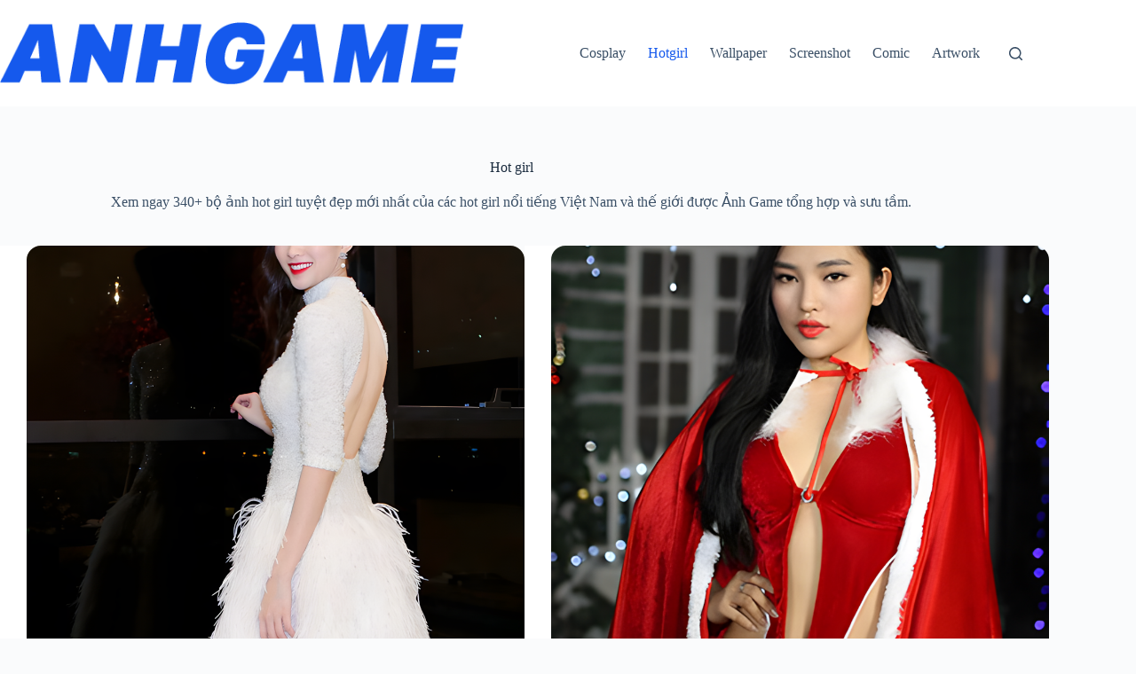

--- FILE ---
content_type: text/html; charset=UTF-8
request_url: https://anhgame.com/hotgirl/page/3/
body_size: 13087
content:
<!doctype html>
<html lang="vi" prefix="og: https://ogp.me/ns#">
<head>
	
	<meta charset="UTF-8">
	<meta name="viewport" content="width=device-width, initial-scale=1, maximum-scale=5, viewport-fit=cover">
	<link rel="profile" href="https://gmpg.org/xfn/11">

	
<!-- Tối ưu hóa công cụ tìm kiếm bởi Rank Math PRO - https://rankmath.com/ -->
<title>Tuyển tập 340+ bộ ảnh hot girl Việt Nam đẹp mới nhất</title>
<meta name="description" content="Xem ngay 340+ bộ ảnh hot girl tuyệt đẹp mới nhất của các hot girl nổi tiếng Việt Nam và thế giới được Ảnh Game tổng hợp và sưu tầm."/>
<meta name="robots" content="follow, noindex"/>
<meta property="og:locale" content="vi_VN" />
<meta property="og:type" content="article" />
<meta property="og:title" content="Tuyển tập 340+ bộ ảnh hot girl Việt Nam đẹp mới nhất" />
<meta property="og:description" content="Xem ngay 340+ bộ ảnh hot girl tuyệt đẹp mới nhất của các hot girl nổi tiếng Việt Nam và thế giới được Ảnh Game tổng hợp và sưu tầm." />
<meta property="og:url" content="https://anhgame.com/hotgirl/page/3/" />
<meta property="og:site_name" content="Ảnh Game" />
<meta property="article:publisher" content="https://www.facebook.com/gamelandvn/" />
<meta name="twitter:card" content="summary_large_image" />
<meta name="twitter:title" content="Tuyển tập 340+ bộ ảnh hot girl Việt Nam đẹp mới nhất" />
<meta name="twitter:description" content="Xem ngay 340+ bộ ảnh hot girl tuyệt đẹp mới nhất của các hot girl nổi tiếng Việt Nam và thế giới được Ảnh Game tổng hợp và sưu tầm." />
<meta name="twitter:site" content="@gamelandvn" />
<script type="application/ld+json" class="rank-math-schema-pro">{"@context":"https://schema.org","@graph":[{"@type":"Person","@id":"https://anhgame.com/#person","name":"Di\u1ec7p \u00c2m Tr\u00fac","sameAs":["https://www.facebook.com/gamelandvn/","https://twitter.com/gamelandvn"],"image":{"@type":"ImageObject","@id":"https://anhgame.com/#logo","url":"https://anhgame.com/wp-content/uploads/2016/10/cropped-logo-1.png","contentUrl":"https://anhgame.com/wp-content/uploads/2016/10/cropped-logo-1.png","caption":"\u1ea2nh Game","inLanguage":"vi","width":"80","height":"80"}},{"@type":"WebSite","@id":"https://anhgame.com/#website","url":"https://anhgame.com","name":"\u1ea2nh Game","publisher":{"@id":"https://anhgame.com/#person"},"inLanguage":"vi"},{"@type":"BreadcrumbList","@id":"https://anhgame.com/hotgirl/page/3/#breadcrumb","itemListElement":[{"@type":"ListItem","position":"1","item":{"@id":"https://anhgame.com","name":"Trang ch\u1ee7"}},{"@type":"ListItem","position":"2","item":{"@id":"https://anhgame.com/hotgirl/","name":"Hot girl"}}]},{"@type":"CollectionPage","@id":"https://anhgame.com/hotgirl/page/3/#webpage","url":"https://anhgame.com/hotgirl/page/3/","name":"Tuy\u1ec3n t\u1eadp 340+ b\u1ed9 \u1ea3nh hot girl Vi\u1ec7t Nam \u0111\u1eb9p m\u1edbi nh\u1ea5t","isPartOf":{"@id":"https://anhgame.com/#website"},"inLanguage":"vi","breadcrumb":{"@id":"https://anhgame.com/hotgirl/page/3/#breadcrumb"}}]}</script>
<link rel="alternate" type="application/rss+xml" title="Dòng thông tin Ảnh Game &raquo;" href="https://anhgame.com/feed/" />
<link rel="alternate" type="application/rss+xml" title="Ảnh Game &raquo; Dòng bình luận" href="https://anhgame.com/comments/feed/" />
<link rel="alternate" type="application/rss+xml" title="Dòng thông tin danh mục Ảnh Game &raquo; Hot girl" href="https://anhgame.com/hotgirl/feed/" />
<style id='wp-img-auto-sizes-contain-inline-css'>
img:is([sizes=auto i],[sizes^="auto," i]){contain-intrinsic-size:3000px 1500px}
/*# sourceURL=wp-img-auto-sizes-contain-inline-css */
</style>
<link rel='stylesheet' id='blocksy-dynamic-global-css' href='https://anhgame.com/wp-content/uploads/blocksy/css/global.css?ver=63512' media='all' />
<link rel='stylesheet' id='wp-block-library-css' href='https://anhgame.com/wp-includes/css/dist/block-library/style.min.css?ver=6.9' media='all' />
<style id='global-styles-inline-css'>
:root{--wp--preset--aspect-ratio--square: 1;--wp--preset--aspect-ratio--4-3: 4/3;--wp--preset--aspect-ratio--3-4: 3/4;--wp--preset--aspect-ratio--3-2: 3/2;--wp--preset--aspect-ratio--2-3: 2/3;--wp--preset--aspect-ratio--16-9: 16/9;--wp--preset--aspect-ratio--9-16: 9/16;--wp--preset--color--black: #000000;--wp--preset--color--cyan-bluish-gray: #abb8c3;--wp--preset--color--white: #ffffff;--wp--preset--color--pale-pink: #f78da7;--wp--preset--color--vivid-red: #cf2e2e;--wp--preset--color--luminous-vivid-orange: #ff6900;--wp--preset--color--luminous-vivid-amber: #fcb900;--wp--preset--color--light-green-cyan: #7bdcb5;--wp--preset--color--vivid-green-cyan: #00d084;--wp--preset--color--pale-cyan-blue: #8ed1fc;--wp--preset--color--vivid-cyan-blue: #0693e3;--wp--preset--color--vivid-purple: #9b51e0;--wp--preset--color--palette-color-1: var(--theme-palette-color-1, #2872fa);--wp--preset--color--palette-color-2: var(--theme-palette-color-2, #1559ed);--wp--preset--color--palette-color-3: var(--theme-palette-color-3, #3A4F66);--wp--preset--color--palette-color-4: var(--theme-palette-color-4, #192a3d);--wp--preset--color--palette-color-5: var(--theme-palette-color-5, #e1e8ed);--wp--preset--color--palette-color-6: var(--theme-palette-color-6, #f2f5f7);--wp--preset--color--palette-color-7: var(--theme-palette-color-7, #FAFBFC);--wp--preset--color--palette-color-8: var(--theme-palette-color-8, #ffffff);--wp--preset--gradient--vivid-cyan-blue-to-vivid-purple: linear-gradient(135deg,rgb(6,147,227) 0%,rgb(155,81,224) 100%);--wp--preset--gradient--light-green-cyan-to-vivid-green-cyan: linear-gradient(135deg,rgb(122,220,180) 0%,rgb(0,208,130) 100%);--wp--preset--gradient--luminous-vivid-amber-to-luminous-vivid-orange: linear-gradient(135deg,rgb(252,185,0) 0%,rgb(255,105,0) 100%);--wp--preset--gradient--luminous-vivid-orange-to-vivid-red: linear-gradient(135deg,rgb(255,105,0) 0%,rgb(207,46,46) 100%);--wp--preset--gradient--very-light-gray-to-cyan-bluish-gray: linear-gradient(135deg,rgb(238,238,238) 0%,rgb(169,184,195) 100%);--wp--preset--gradient--cool-to-warm-spectrum: linear-gradient(135deg,rgb(74,234,220) 0%,rgb(151,120,209) 20%,rgb(207,42,186) 40%,rgb(238,44,130) 60%,rgb(251,105,98) 80%,rgb(254,248,76) 100%);--wp--preset--gradient--blush-light-purple: linear-gradient(135deg,rgb(255,206,236) 0%,rgb(152,150,240) 100%);--wp--preset--gradient--blush-bordeaux: linear-gradient(135deg,rgb(254,205,165) 0%,rgb(254,45,45) 50%,rgb(107,0,62) 100%);--wp--preset--gradient--luminous-dusk: linear-gradient(135deg,rgb(255,203,112) 0%,rgb(199,81,192) 50%,rgb(65,88,208) 100%);--wp--preset--gradient--pale-ocean: linear-gradient(135deg,rgb(255,245,203) 0%,rgb(182,227,212) 50%,rgb(51,167,181) 100%);--wp--preset--gradient--electric-grass: linear-gradient(135deg,rgb(202,248,128) 0%,rgb(113,206,126) 100%);--wp--preset--gradient--midnight: linear-gradient(135deg,rgb(2,3,129) 0%,rgb(40,116,252) 100%);--wp--preset--gradient--juicy-peach: linear-gradient(to right, #ffecd2 0%, #fcb69f 100%);--wp--preset--gradient--young-passion: linear-gradient(to right, #ff8177 0%, #ff867a 0%, #ff8c7f 21%, #f99185 52%, #cf556c 78%, #b12a5b 100%);--wp--preset--gradient--true-sunset: linear-gradient(to right, #fa709a 0%, #fee140 100%);--wp--preset--gradient--morpheus-den: linear-gradient(to top, #30cfd0 0%, #330867 100%);--wp--preset--gradient--plum-plate: linear-gradient(135deg, #667eea 0%, #764ba2 100%);--wp--preset--gradient--aqua-splash: linear-gradient(15deg, #13547a 0%, #80d0c7 100%);--wp--preset--gradient--love-kiss: linear-gradient(to top, #ff0844 0%, #ffb199 100%);--wp--preset--gradient--new-retrowave: linear-gradient(to top, #3b41c5 0%, #a981bb 49%, #ffc8a9 100%);--wp--preset--gradient--plum-bath: linear-gradient(to top, #cc208e 0%, #6713d2 100%);--wp--preset--gradient--high-flight: linear-gradient(to right, #0acffe 0%, #495aff 100%);--wp--preset--gradient--teen-party: linear-gradient(-225deg, #FF057C 0%, #8D0B93 50%, #321575 100%);--wp--preset--gradient--fabled-sunset: linear-gradient(-225deg, #231557 0%, #44107A 29%, #FF1361 67%, #FFF800 100%);--wp--preset--gradient--arielle-smile: radial-gradient(circle 248px at center, #16d9e3 0%, #30c7ec 47%, #46aef7 100%);--wp--preset--gradient--itmeo-branding: linear-gradient(180deg, #2af598 0%, #009efd 100%);--wp--preset--gradient--deep-blue: linear-gradient(to right, #6a11cb 0%, #2575fc 100%);--wp--preset--gradient--strong-bliss: linear-gradient(to right, #f78ca0 0%, #f9748f 19%, #fd868c 60%, #fe9a8b 100%);--wp--preset--gradient--sweet-period: linear-gradient(to top, #3f51b1 0%, #5a55ae 13%, #7b5fac 25%, #8f6aae 38%, #a86aa4 50%, #cc6b8e 62%, #f18271 75%, #f3a469 87%, #f7c978 100%);--wp--preset--gradient--purple-division: linear-gradient(to top, #7028e4 0%, #e5b2ca 100%);--wp--preset--gradient--cold-evening: linear-gradient(to top, #0c3483 0%, #a2b6df 100%, #6b8cce 100%, #a2b6df 100%);--wp--preset--gradient--mountain-rock: linear-gradient(to right, #868f96 0%, #596164 100%);--wp--preset--gradient--desert-hump: linear-gradient(to top, #c79081 0%, #dfa579 100%);--wp--preset--gradient--ethernal-constance: linear-gradient(to top, #09203f 0%, #537895 100%);--wp--preset--gradient--happy-memories: linear-gradient(-60deg, #ff5858 0%, #f09819 100%);--wp--preset--gradient--grown-early: linear-gradient(to top, #0ba360 0%, #3cba92 100%);--wp--preset--gradient--morning-salad: linear-gradient(-225deg, #B7F8DB 0%, #50A7C2 100%);--wp--preset--gradient--night-call: linear-gradient(-225deg, #AC32E4 0%, #7918F2 48%, #4801FF 100%);--wp--preset--gradient--mind-crawl: linear-gradient(-225deg, #473B7B 0%, #3584A7 51%, #30D2BE 100%);--wp--preset--gradient--angel-care: linear-gradient(-225deg, #FFE29F 0%, #FFA99F 48%, #FF719A 100%);--wp--preset--gradient--juicy-cake: linear-gradient(to top, #e14fad 0%, #f9d423 100%);--wp--preset--gradient--rich-metal: linear-gradient(to right, #d7d2cc 0%, #304352 100%);--wp--preset--gradient--mole-hall: linear-gradient(-20deg, #616161 0%, #9bc5c3 100%);--wp--preset--gradient--cloudy-knoxville: linear-gradient(120deg, #fdfbfb 0%, #ebedee 100%);--wp--preset--gradient--soft-grass: linear-gradient(to top, #c1dfc4 0%, #deecdd 100%);--wp--preset--gradient--saint-petersburg: linear-gradient(135deg, #f5f7fa 0%, #c3cfe2 100%);--wp--preset--gradient--everlasting-sky: linear-gradient(135deg, #fdfcfb 0%, #e2d1c3 100%);--wp--preset--gradient--kind-steel: linear-gradient(-20deg, #e9defa 0%, #fbfcdb 100%);--wp--preset--gradient--over-sun: linear-gradient(60deg, #abecd6 0%, #fbed96 100%);--wp--preset--gradient--premium-white: linear-gradient(to top, #d5d4d0 0%, #d5d4d0 1%, #eeeeec 31%, #efeeec 75%, #e9e9e7 100%);--wp--preset--gradient--clean-mirror: linear-gradient(45deg, #93a5cf 0%, #e4efe9 100%);--wp--preset--gradient--wild-apple: linear-gradient(to top, #d299c2 0%, #fef9d7 100%);--wp--preset--gradient--snow-again: linear-gradient(to top, #e6e9f0 0%, #eef1f5 100%);--wp--preset--gradient--confident-cloud: linear-gradient(to top, #dad4ec 0%, #dad4ec 1%, #f3e7e9 100%);--wp--preset--gradient--glass-water: linear-gradient(to top, #dfe9f3 0%, white 100%);--wp--preset--gradient--perfect-white: linear-gradient(-225deg, #E3FDF5 0%, #FFE6FA 100%);--wp--preset--font-size--small: 13px;--wp--preset--font-size--medium: 20px;--wp--preset--font-size--large: clamp(22px, 1.375rem + ((1vw - 3.2px) * 0.625), 30px);--wp--preset--font-size--x-large: clamp(30px, 1.875rem + ((1vw - 3.2px) * 1.563), 50px);--wp--preset--font-size--xx-large: clamp(45px, 2.813rem + ((1vw - 3.2px) * 2.734), 80px);--wp--preset--spacing--20: 0.44rem;--wp--preset--spacing--30: 0.67rem;--wp--preset--spacing--40: 1rem;--wp--preset--spacing--50: 1.5rem;--wp--preset--spacing--60: 2.25rem;--wp--preset--spacing--70: 3.38rem;--wp--preset--spacing--80: 5.06rem;--wp--preset--shadow--natural: 6px 6px 9px rgba(0, 0, 0, 0.2);--wp--preset--shadow--deep: 12px 12px 50px rgba(0, 0, 0, 0.4);--wp--preset--shadow--sharp: 6px 6px 0px rgba(0, 0, 0, 0.2);--wp--preset--shadow--outlined: 6px 6px 0px -3px rgb(255, 255, 255), 6px 6px rgb(0, 0, 0);--wp--preset--shadow--crisp: 6px 6px 0px rgb(0, 0, 0);}:root { --wp--style--global--content-size: var(--theme-block-max-width);--wp--style--global--wide-size: var(--theme-block-wide-max-width); }:where(body) { margin: 0; }.wp-site-blocks > .alignleft { float: left; margin-right: 2em; }.wp-site-blocks > .alignright { float: right; margin-left: 2em; }.wp-site-blocks > .aligncenter { justify-content: center; margin-left: auto; margin-right: auto; }:where(.wp-site-blocks) > * { margin-block-start: var(--theme-content-spacing); margin-block-end: 0; }:where(.wp-site-blocks) > :first-child { margin-block-start: 0; }:where(.wp-site-blocks) > :last-child { margin-block-end: 0; }:root { --wp--style--block-gap: var(--theme-content-spacing); }:root :where(.is-layout-flow) > :first-child{margin-block-start: 0;}:root :where(.is-layout-flow) > :last-child{margin-block-end: 0;}:root :where(.is-layout-flow) > *{margin-block-start: var(--theme-content-spacing);margin-block-end: 0;}:root :where(.is-layout-constrained) > :first-child{margin-block-start: 0;}:root :where(.is-layout-constrained) > :last-child{margin-block-end: 0;}:root :where(.is-layout-constrained) > *{margin-block-start: var(--theme-content-spacing);margin-block-end: 0;}:root :where(.is-layout-flex){gap: var(--theme-content-spacing);}:root :where(.is-layout-grid){gap: var(--theme-content-spacing);}.is-layout-flow > .alignleft{float: left;margin-inline-start: 0;margin-inline-end: 2em;}.is-layout-flow > .alignright{float: right;margin-inline-start: 2em;margin-inline-end: 0;}.is-layout-flow > .aligncenter{margin-left: auto !important;margin-right: auto !important;}.is-layout-constrained > .alignleft{float: left;margin-inline-start: 0;margin-inline-end: 2em;}.is-layout-constrained > .alignright{float: right;margin-inline-start: 2em;margin-inline-end: 0;}.is-layout-constrained > .aligncenter{margin-left: auto !important;margin-right: auto !important;}.is-layout-constrained > :where(:not(.alignleft):not(.alignright):not(.alignfull)){max-width: var(--wp--style--global--content-size);margin-left: auto !important;margin-right: auto !important;}.is-layout-constrained > .alignwide{max-width: var(--wp--style--global--wide-size);}body .is-layout-flex{display: flex;}.is-layout-flex{flex-wrap: wrap;align-items: center;}.is-layout-flex > :is(*, div){margin: 0;}body .is-layout-grid{display: grid;}.is-layout-grid > :is(*, div){margin: 0;}body{padding-top: 0px;padding-right: 0px;padding-bottom: 0px;padding-left: 0px;}:root :where(.wp-element-button, .wp-block-button__link){font-style: inherit;font-weight: inherit;letter-spacing: inherit;text-transform: inherit;}.has-black-color{color: var(--wp--preset--color--black) !important;}.has-cyan-bluish-gray-color{color: var(--wp--preset--color--cyan-bluish-gray) !important;}.has-white-color{color: var(--wp--preset--color--white) !important;}.has-pale-pink-color{color: var(--wp--preset--color--pale-pink) !important;}.has-vivid-red-color{color: var(--wp--preset--color--vivid-red) !important;}.has-luminous-vivid-orange-color{color: var(--wp--preset--color--luminous-vivid-orange) !important;}.has-luminous-vivid-amber-color{color: var(--wp--preset--color--luminous-vivid-amber) !important;}.has-light-green-cyan-color{color: var(--wp--preset--color--light-green-cyan) !important;}.has-vivid-green-cyan-color{color: var(--wp--preset--color--vivid-green-cyan) !important;}.has-pale-cyan-blue-color{color: var(--wp--preset--color--pale-cyan-blue) !important;}.has-vivid-cyan-blue-color{color: var(--wp--preset--color--vivid-cyan-blue) !important;}.has-vivid-purple-color{color: var(--wp--preset--color--vivid-purple) !important;}.has-palette-color-1-color{color: var(--wp--preset--color--palette-color-1) !important;}.has-palette-color-2-color{color: var(--wp--preset--color--palette-color-2) !important;}.has-palette-color-3-color{color: var(--wp--preset--color--palette-color-3) !important;}.has-palette-color-4-color{color: var(--wp--preset--color--palette-color-4) !important;}.has-palette-color-5-color{color: var(--wp--preset--color--palette-color-5) !important;}.has-palette-color-6-color{color: var(--wp--preset--color--palette-color-6) !important;}.has-palette-color-7-color{color: var(--wp--preset--color--palette-color-7) !important;}.has-palette-color-8-color{color: var(--wp--preset--color--palette-color-8) !important;}.has-black-background-color{background-color: var(--wp--preset--color--black) !important;}.has-cyan-bluish-gray-background-color{background-color: var(--wp--preset--color--cyan-bluish-gray) !important;}.has-white-background-color{background-color: var(--wp--preset--color--white) !important;}.has-pale-pink-background-color{background-color: var(--wp--preset--color--pale-pink) !important;}.has-vivid-red-background-color{background-color: var(--wp--preset--color--vivid-red) !important;}.has-luminous-vivid-orange-background-color{background-color: var(--wp--preset--color--luminous-vivid-orange) !important;}.has-luminous-vivid-amber-background-color{background-color: var(--wp--preset--color--luminous-vivid-amber) !important;}.has-light-green-cyan-background-color{background-color: var(--wp--preset--color--light-green-cyan) !important;}.has-vivid-green-cyan-background-color{background-color: var(--wp--preset--color--vivid-green-cyan) !important;}.has-pale-cyan-blue-background-color{background-color: var(--wp--preset--color--pale-cyan-blue) !important;}.has-vivid-cyan-blue-background-color{background-color: var(--wp--preset--color--vivid-cyan-blue) !important;}.has-vivid-purple-background-color{background-color: var(--wp--preset--color--vivid-purple) !important;}.has-palette-color-1-background-color{background-color: var(--wp--preset--color--palette-color-1) !important;}.has-palette-color-2-background-color{background-color: var(--wp--preset--color--palette-color-2) !important;}.has-palette-color-3-background-color{background-color: var(--wp--preset--color--palette-color-3) !important;}.has-palette-color-4-background-color{background-color: var(--wp--preset--color--palette-color-4) !important;}.has-palette-color-5-background-color{background-color: var(--wp--preset--color--palette-color-5) !important;}.has-palette-color-6-background-color{background-color: var(--wp--preset--color--palette-color-6) !important;}.has-palette-color-7-background-color{background-color: var(--wp--preset--color--palette-color-7) !important;}.has-palette-color-8-background-color{background-color: var(--wp--preset--color--palette-color-8) !important;}.has-black-border-color{border-color: var(--wp--preset--color--black) !important;}.has-cyan-bluish-gray-border-color{border-color: var(--wp--preset--color--cyan-bluish-gray) !important;}.has-white-border-color{border-color: var(--wp--preset--color--white) !important;}.has-pale-pink-border-color{border-color: var(--wp--preset--color--pale-pink) !important;}.has-vivid-red-border-color{border-color: var(--wp--preset--color--vivid-red) !important;}.has-luminous-vivid-orange-border-color{border-color: var(--wp--preset--color--luminous-vivid-orange) !important;}.has-luminous-vivid-amber-border-color{border-color: var(--wp--preset--color--luminous-vivid-amber) !important;}.has-light-green-cyan-border-color{border-color: var(--wp--preset--color--light-green-cyan) !important;}.has-vivid-green-cyan-border-color{border-color: var(--wp--preset--color--vivid-green-cyan) !important;}.has-pale-cyan-blue-border-color{border-color: var(--wp--preset--color--pale-cyan-blue) !important;}.has-vivid-cyan-blue-border-color{border-color: var(--wp--preset--color--vivid-cyan-blue) !important;}.has-vivid-purple-border-color{border-color: var(--wp--preset--color--vivid-purple) !important;}.has-palette-color-1-border-color{border-color: var(--wp--preset--color--palette-color-1) !important;}.has-palette-color-2-border-color{border-color: var(--wp--preset--color--palette-color-2) !important;}.has-palette-color-3-border-color{border-color: var(--wp--preset--color--palette-color-3) !important;}.has-palette-color-4-border-color{border-color: var(--wp--preset--color--palette-color-4) !important;}.has-palette-color-5-border-color{border-color: var(--wp--preset--color--palette-color-5) !important;}.has-palette-color-6-border-color{border-color: var(--wp--preset--color--palette-color-6) !important;}.has-palette-color-7-border-color{border-color: var(--wp--preset--color--palette-color-7) !important;}.has-palette-color-8-border-color{border-color: var(--wp--preset--color--palette-color-8) !important;}.has-vivid-cyan-blue-to-vivid-purple-gradient-background{background: var(--wp--preset--gradient--vivid-cyan-blue-to-vivid-purple) !important;}.has-light-green-cyan-to-vivid-green-cyan-gradient-background{background: var(--wp--preset--gradient--light-green-cyan-to-vivid-green-cyan) !important;}.has-luminous-vivid-amber-to-luminous-vivid-orange-gradient-background{background: var(--wp--preset--gradient--luminous-vivid-amber-to-luminous-vivid-orange) !important;}.has-luminous-vivid-orange-to-vivid-red-gradient-background{background: var(--wp--preset--gradient--luminous-vivid-orange-to-vivid-red) !important;}.has-very-light-gray-to-cyan-bluish-gray-gradient-background{background: var(--wp--preset--gradient--very-light-gray-to-cyan-bluish-gray) !important;}.has-cool-to-warm-spectrum-gradient-background{background: var(--wp--preset--gradient--cool-to-warm-spectrum) !important;}.has-blush-light-purple-gradient-background{background: var(--wp--preset--gradient--blush-light-purple) !important;}.has-blush-bordeaux-gradient-background{background: var(--wp--preset--gradient--blush-bordeaux) !important;}.has-luminous-dusk-gradient-background{background: var(--wp--preset--gradient--luminous-dusk) !important;}.has-pale-ocean-gradient-background{background: var(--wp--preset--gradient--pale-ocean) !important;}.has-electric-grass-gradient-background{background: var(--wp--preset--gradient--electric-grass) !important;}.has-midnight-gradient-background{background: var(--wp--preset--gradient--midnight) !important;}.has-juicy-peach-gradient-background{background: var(--wp--preset--gradient--juicy-peach) !important;}.has-young-passion-gradient-background{background: var(--wp--preset--gradient--young-passion) !important;}.has-true-sunset-gradient-background{background: var(--wp--preset--gradient--true-sunset) !important;}.has-morpheus-den-gradient-background{background: var(--wp--preset--gradient--morpheus-den) !important;}.has-plum-plate-gradient-background{background: var(--wp--preset--gradient--plum-plate) !important;}.has-aqua-splash-gradient-background{background: var(--wp--preset--gradient--aqua-splash) !important;}.has-love-kiss-gradient-background{background: var(--wp--preset--gradient--love-kiss) !important;}.has-new-retrowave-gradient-background{background: var(--wp--preset--gradient--new-retrowave) !important;}.has-plum-bath-gradient-background{background: var(--wp--preset--gradient--plum-bath) !important;}.has-high-flight-gradient-background{background: var(--wp--preset--gradient--high-flight) !important;}.has-teen-party-gradient-background{background: var(--wp--preset--gradient--teen-party) !important;}.has-fabled-sunset-gradient-background{background: var(--wp--preset--gradient--fabled-sunset) !important;}.has-arielle-smile-gradient-background{background: var(--wp--preset--gradient--arielle-smile) !important;}.has-itmeo-branding-gradient-background{background: var(--wp--preset--gradient--itmeo-branding) !important;}.has-deep-blue-gradient-background{background: var(--wp--preset--gradient--deep-blue) !important;}.has-strong-bliss-gradient-background{background: var(--wp--preset--gradient--strong-bliss) !important;}.has-sweet-period-gradient-background{background: var(--wp--preset--gradient--sweet-period) !important;}.has-purple-division-gradient-background{background: var(--wp--preset--gradient--purple-division) !important;}.has-cold-evening-gradient-background{background: var(--wp--preset--gradient--cold-evening) !important;}.has-mountain-rock-gradient-background{background: var(--wp--preset--gradient--mountain-rock) !important;}.has-desert-hump-gradient-background{background: var(--wp--preset--gradient--desert-hump) !important;}.has-ethernal-constance-gradient-background{background: var(--wp--preset--gradient--ethernal-constance) !important;}.has-happy-memories-gradient-background{background: var(--wp--preset--gradient--happy-memories) !important;}.has-grown-early-gradient-background{background: var(--wp--preset--gradient--grown-early) !important;}.has-morning-salad-gradient-background{background: var(--wp--preset--gradient--morning-salad) !important;}.has-night-call-gradient-background{background: var(--wp--preset--gradient--night-call) !important;}.has-mind-crawl-gradient-background{background: var(--wp--preset--gradient--mind-crawl) !important;}.has-angel-care-gradient-background{background: var(--wp--preset--gradient--angel-care) !important;}.has-juicy-cake-gradient-background{background: var(--wp--preset--gradient--juicy-cake) !important;}.has-rich-metal-gradient-background{background: var(--wp--preset--gradient--rich-metal) !important;}.has-mole-hall-gradient-background{background: var(--wp--preset--gradient--mole-hall) !important;}.has-cloudy-knoxville-gradient-background{background: var(--wp--preset--gradient--cloudy-knoxville) !important;}.has-soft-grass-gradient-background{background: var(--wp--preset--gradient--soft-grass) !important;}.has-saint-petersburg-gradient-background{background: var(--wp--preset--gradient--saint-petersburg) !important;}.has-everlasting-sky-gradient-background{background: var(--wp--preset--gradient--everlasting-sky) !important;}.has-kind-steel-gradient-background{background: var(--wp--preset--gradient--kind-steel) !important;}.has-over-sun-gradient-background{background: var(--wp--preset--gradient--over-sun) !important;}.has-premium-white-gradient-background{background: var(--wp--preset--gradient--premium-white) !important;}.has-clean-mirror-gradient-background{background: var(--wp--preset--gradient--clean-mirror) !important;}.has-wild-apple-gradient-background{background: var(--wp--preset--gradient--wild-apple) !important;}.has-snow-again-gradient-background{background: var(--wp--preset--gradient--snow-again) !important;}.has-confident-cloud-gradient-background{background: var(--wp--preset--gradient--confident-cloud) !important;}.has-glass-water-gradient-background{background: var(--wp--preset--gradient--glass-water) !important;}.has-perfect-white-gradient-background{background: var(--wp--preset--gradient--perfect-white) !important;}.has-small-font-size{font-size: var(--wp--preset--font-size--small) !important;}.has-medium-font-size{font-size: var(--wp--preset--font-size--medium) !important;}.has-large-font-size{font-size: var(--wp--preset--font-size--large) !important;}.has-x-large-font-size{font-size: var(--wp--preset--font-size--x-large) !important;}.has-xx-large-font-size{font-size: var(--wp--preset--font-size--xx-large) !important;}
:root :where(.wp-block-pullquote){font-size: clamp(0.984em, 0.984rem + ((1vw - 0.2em) * 0.645), 1.5em);line-height: 1.6;}
/*# sourceURL=global-styles-inline-css */
</style>
<link rel='stylesheet' id='ct-main-styles-css' href='https://anhgame.com/wp-content/themes/blocksy/static/bundle/main.min.css?ver=2.1.25' media='all' />
<link rel='stylesheet' id='ct-page-title-styles-css' href='https://anhgame.com/wp-content/themes/blocksy/static/bundle/page-title.min.css?ver=2.1.25' media='all' />
<link rel='stylesheet' id='wp-pagenavi-css' href='https://anhgame.com/wp-content/plugins/wp-pagenavi/pagenavi-css.css?ver=2.70' media='all' />
<link rel="https://api.w.org/" href="https://anhgame.com/wp-json/" /><link rel="alternate" title="JSON" type="application/json" href="https://anhgame.com/wp-json/wp/v2/categories/20" /><link rel="EditURI" type="application/rsd+xml" title="RSD" href="https://anhgame.com/xmlrpc.php?rsd" />
<meta name="generator" content="WordPress 6.9" />
<meta name="generator" content="auto-sizes 1.7.0">
<meta name="ahrefs-site-verification" content="9fac70965a1fa6b16a3ec6bba1731c01ee3afd9827f97a866e96417913a9bcc0"><meta name="generator" content="performance-lab 4.0.1; plugins: auto-sizes, embed-optimizer, image-prioritizer, speculation-rules, web-worker-offloading">
<meta name="generator" content="web-worker-offloading 0.2.0">
<noscript><link rel='stylesheet' href='https://anhgame.com/wp-content/themes/blocksy/static/bundle/no-scripts.min.css' type='text/css'></noscript>
<meta name="generator" content="speculation-rules 1.6.0">
<meta data-od-replaced-content="optimization-detective 1.0.0-beta4" name="generator" content="optimization-detective 1.0.0-beta4; url_metric_groups={0:empty, 480:empty, 600:empty, 782:empty}">
<meta name="generator" content="embed-optimizer 1.0.0-beta3">
<meta name="generator" content="image-prioritizer 1.0.0-beta3">
<link rel="icon" href="https://anhgame.com/wp-content/uploads/2021/01/cropped-GLVN_PNG.png" sizes="32x32" />
<link rel="icon" href="https://anhgame.com/wp-content/uploads/2021/01/cropped-GLVN_PNG.png" sizes="192x192" />
<link rel="apple-touch-icon" href="https://anhgame.com/wp-content/uploads/2021/01/cropped-GLVN_PNG.png" />
<meta name="msapplication-TileImage" content="https://anhgame.com/wp-content/uploads/2021/01/cropped-GLVN_PNG.png" />
		<style id="wp-custom-css">
			.entry-card .boundless-image img {border-radius: 1em 1em 0 0;}

.post img {border-radius: 1em;}

[data-cards="boxed"] .entry-card {border-radius: 0 0 1em 1em;}

.container {
position: relative;
width: 100%;
overflow: hidden;
padding-top: 56.25%; /* 16:9 Aspect Ratio */
}

.responsive-iframe {
position: absolute;
top: 0;
left: 0;
bottom: 0;
right: 0;
width: 100%;
height: 100%;
border: none;
}

.post p {text-align: justify;}
.post a {font-weight: bold; text-decoration: none;}		</style>
			</head>


<body class="archive paged category category-hotgirl category-20 wp-custom-logo wp-embed-responsive paged-3 category-paged-3 wp-theme-blocksy fpt-template-blocksy" data-link="type-2" data-prefix="categories" data-header="type-1" data-footer="type-1">

<a class="skip-link screen-reader-text" href="#main">Chuyển đến phần nội dung</a><div class="ct-drawer-canvas" data-location="start">
		<div id="search-modal" class="ct-panel" data-behaviour="modal" role="dialog" aria-label="Modal tìm kiếm" inert>
			<div class="ct-panel-actions">
				<button class="ct-toggle-close" data-type="type-1" aria-label="Đóng cửa sổ tìm kiếm modal">
					<svg class="ct-icon" width="12" height="12" viewBox="0 0 15 15"><path d="M1 15a1 1 0 01-.71-.29 1 1 0 010-1.41l5.8-5.8-5.8-5.8A1 1 0 011.7.29l5.8 5.8 5.8-5.8a1 1 0 011.41 1.41l-5.8 5.8 5.8 5.8a1 1 0 01-1.41 1.41l-5.8-5.8-5.8 5.8A1 1 0 011 15z"/></svg>				</button>
			</div>

			<div class="ct-panel-content">
				

<form role="search" method="get" class="ct-search-form"  action="https://anhgame.com/" aria-haspopup="listbox" data-live-results="thumbs">

	<input
		type="search" class="modal-field"		placeholder="Tìm kiếm"
		value=""
		name="s"
		autocomplete="off"
		title="Tìm kiếm cho"
		aria-label="Tìm kiếm cho"
			>

	<div class="ct-search-form-controls">
		
		<button type="submit" class="wp-element-button" data-button="icon" aria-label="Nút tìm kiếm">
			<svg class="ct-icon ct-search-button-content" aria-hidden="true" width="15" height="15" viewBox="0 0 15 15"><path d="M14.8,13.7L12,11c0.9-1.2,1.5-2.6,1.5-4.2c0-3.7-3-6.8-6.8-6.8S0,3,0,6.8s3,6.8,6.8,6.8c1.6,0,3.1-0.6,4.2-1.5l2.8,2.8c0.1,0.1,0.3,0.2,0.5,0.2s0.4-0.1,0.5-0.2C15.1,14.5,15.1,14,14.8,13.7z M1.5,6.8c0-2.9,2.4-5.2,5.2-5.2S12,3.9,12,6.8S9.6,12,6.8,12S1.5,9.6,1.5,6.8z"/></svg>
			<span class="ct-ajax-loader">
				<svg viewBox="0 0 24 24">
					<circle cx="12" cy="12" r="10" opacity="0.2" fill="none" stroke="currentColor" stroke-miterlimit="10" stroke-width="2"/>

					<path d="m12,2c5.52,0,10,4.48,10,10" fill="none" stroke="currentColor" stroke-linecap="round" stroke-miterlimit="10" stroke-width="2">
						<animateTransform
							attributeName="transform"
							attributeType="XML"
							type="rotate"
							dur="0.6s"
							from="0 12 12"
							to="360 12 12"
							repeatCount="indefinite"
						/>
					</path>
				</svg>
			</span>
		</button>

		
					<input type="hidden" name="ct_post_type" value="post:page">
		
		

			</div>

			<div class="screen-reader-text" aria-live="polite" role="status">
			Không có kết quả		</div>
	
</form>


			</div>
		</div>

		<div id="offcanvas" class="ct-panel ct-header" data-behaviour="right-side" role="dialog" aria-label="Mô-đun Offcanvas" inert=""><div class="ct-panel-inner">
		<div class="ct-panel-actions">
			
			<button class="ct-toggle-close" data-type="type-1" aria-label="Đóng ngăn">
				<svg class="ct-icon" width="12" height="12" viewBox="0 0 15 15"><path d="M1 15a1 1 0 01-.71-.29 1 1 0 010-1.41l5.8-5.8-5.8-5.8A1 1 0 011.7.29l5.8 5.8 5.8-5.8a1 1 0 011.41 1.41l-5.8 5.8 5.8 5.8a1 1 0 01-1.41 1.41l-5.8-5.8-5.8 5.8A1 1 0 011 15z"/></svg>
			</button>
		</div>
		<div class="ct-panel-content" data-device="desktop"><div class="ct-panel-content-inner"></div></div><div class="ct-panel-content" data-device="mobile"><div class="ct-panel-content-inner">
<nav
	class="mobile-menu menu-container"
	data-id="mobile-menu" data-interaction="click" data-toggle-type="type-1" data-submenu-dots="yes"	aria-label="Menu">

	<ul id="menu-menu-1" class=""><li class="menu-item menu-item-type-taxonomy menu-item-object-category menu-item-173"><a href="https://anhgame.com/cosplay/" class="ct-menu-link">Cosplay</a></li>
<li class="menu-item menu-item-type-taxonomy menu-item-object-category current-menu-item menu-item-13654"><a href="https://anhgame.com/hotgirl/" aria-current="page" class="ct-menu-link">Hotgirl</a></li>
<li class="menu-item menu-item-type-taxonomy menu-item-object-category menu-item-175"><a href="https://anhgame.com/wallpaper/" class="ct-menu-link">Wallpaper</a></li>
<li class="menu-item menu-item-type-taxonomy menu-item-object-category menu-item-174"><a href="https://anhgame.com/screenshot/" class="ct-menu-link">Screenshot</a></li>
<li class="menu-item menu-item-type-taxonomy menu-item-object-category menu-item-172"><a href="https://anhgame.com/comic/" class="ct-menu-link">Comic</a></li>
<li class="menu-item menu-item-type-taxonomy menu-item-object-category menu-item-22365"><a href="https://anhgame.com/artwork/" class="ct-menu-link">Artwork</a></li>
</ul></nav>

</div></div></div></div></div>
<div id="main-container">
	<header id="header" class="ct-header" data-id="type-1" itemscope="" itemtype="https://schema.org/WPHeader"><div data-device="desktop"><div data-row="middle" data-column-set="2"><div class="ct-container"><div data-column="start" data-placements="1"><div data-items="primary">
<div	class="site-branding"
	data-id="logo"		itemscope="itemscope" itemtype="https://schema.org/Organization">

			<a href="https://anhgame.com/" class="site-logo-container" rel="home" itemprop="url" ><img data-od-unknown-tag data-od-xpath="/HTML/BODY/DIV[@id=&apos;main-container&apos;]/*[1][self::HEADER]/*[1][self::DIV]/*[1][self::DIV]/*[1][self::DIV]/*[1][self::DIV]/*[1][self::DIV]/*[1][self::DIV]/*[1][self::A]/*[1][self::IMG]" width="567" height="76" src="https://anhgame.com/wp-content/uploads/2024/12/anhgame-2025logo.png" class="default-logo" alt="Ảnh Game" decoding="async" /></a>	
	</div>

</div></div><div data-column="end" data-placements="1"><div data-items="primary">
<nav
	id="header-menu-1"
	class="header-menu-1 menu-container"
	data-id="menu" data-interaction="hover"	data-menu="type-1"
	data-dropdown="type-4:simple"		data-responsive="no"	itemscope="" itemtype="https://schema.org/SiteNavigationElement"	aria-label="Menu">

	<ul id="menu-menu" class="menu"><li id="menu-item-173" class="menu-item menu-item-type-taxonomy menu-item-object-category menu-item-173"><a href="https://anhgame.com/cosplay/" class="ct-menu-link">Cosplay</a></li>
<li id="menu-item-13654" class="menu-item menu-item-type-taxonomy menu-item-object-category current-menu-item menu-item-13654"><a href="https://anhgame.com/hotgirl/" aria-current="page" class="ct-menu-link">Hotgirl</a></li>
<li id="menu-item-175" class="menu-item menu-item-type-taxonomy menu-item-object-category menu-item-175"><a href="https://anhgame.com/wallpaper/" class="ct-menu-link">Wallpaper</a></li>
<li id="menu-item-174" class="menu-item menu-item-type-taxonomy menu-item-object-category menu-item-174"><a href="https://anhgame.com/screenshot/" class="ct-menu-link">Screenshot</a></li>
<li id="menu-item-172" class="menu-item menu-item-type-taxonomy menu-item-object-category menu-item-172"><a href="https://anhgame.com/comic/" class="ct-menu-link">Comic</a></li>
<li id="menu-item-22365" class="menu-item menu-item-type-taxonomy menu-item-object-category menu-item-22365"><a href="https://anhgame.com/artwork/" class="ct-menu-link">Artwork</a></li>
</ul></nav>


<button
	class="ct-header-search ct-toggle "
	data-toggle-panel="#search-modal"
	aria-controls="search-modal"
	aria-label="Tìm kiếm"
	data-label="left"
	data-id="search">

	<span class="ct-label ct-hidden-sm ct-hidden-md ct-hidden-lg" aria-hidden="true">Tìm kiếm</span>

	<svg class="ct-icon" aria-hidden="true" width="15" height="15" viewBox="0 0 15 15"><path d="M14.8,13.7L12,11c0.9-1.2,1.5-2.6,1.5-4.2c0-3.7-3-6.8-6.8-6.8S0,3,0,6.8s3,6.8,6.8,6.8c1.6,0,3.1-0.6,4.2-1.5l2.8,2.8c0.1,0.1,0.3,0.2,0.5,0.2s0.4-0.1,0.5-0.2C15.1,14.5,15.1,14,14.8,13.7z M1.5,6.8c0-2.9,2.4-5.2,5.2-5.2S12,3.9,12,6.8S9.6,12,6.8,12S1.5,9.6,1.5,6.8z"/></svg></button>
</div></div></div></div></div><div data-device="mobile"><div data-row="middle" data-column-set="2"><div class="ct-container"><div data-column="start" data-placements="1"><div data-items="primary">
<div	class="site-branding"
	data-id="logo"		>

			<a href="https://anhgame.com/" class="site-logo-container" rel="home" itemprop="url" ><img data-od-unknown-tag data-od-xpath="/HTML/BODY/DIV[@id=&apos;main-container&apos;]/*[1][self::HEADER]/*[2][self::DIV]/*[1][self::DIV]/*[1][self::DIV]/*[1][self::DIV]/*[1][self::DIV]/*[1][self::DIV]/*[1][self::A]/*[1][self::IMG]" width="567" height="76" src="https://anhgame.com/wp-content/uploads/2024/12/anhgame-2025logo.png" class="default-logo" alt="Ảnh Game" decoding="async" /></a>	
	</div>

</div></div><div data-column="end" data-placements="1"><div data-items="primary">
<button
	class="ct-header-trigger ct-toggle "
	data-toggle-panel="#offcanvas"
	aria-controls="offcanvas"
	data-design="simple"
	data-label="right"
	aria-label="Menu"
	data-id="trigger">

	<span class="ct-label ct-hidden-sm ct-hidden-md ct-hidden-lg" aria-hidden="true">Menu</span>

	<svg class="ct-icon" width="18" height="14" viewBox="0 0 18 14" data-type="type-1" aria-hidden="true">
		<rect y="0.00" width="18" height="1.7" rx="1"/>
		<rect y="6.15" width="18" height="1.7" rx="1"/>
		<rect y="12.3" width="18" height="1.7" rx="1"/>
	</svg></button>
</div></div></div></div></div></header>
	<main id="main" class="site-main hfeed" itemscope="itemscope" itemtype="https://schema.org/CreativeWork">

		
<div class="ct-container"  data-vertical-spacing="top:bottom">
	<section >
		
<div class="hero-section is-width-constrained" data-type="type-1">
			<header class="entry-header">
			<h1 class="page-title" itemprop="headline">Hot girl</h1><div class="page-description ct-hidden-sm"><p>Xem ngay 340+ bộ ảnh hot girl tuyệt đẹp mới nhất của các hot girl nổi tiếng Việt Nam và thế giới được Ảnh Game tổng hợp và sưu tầm.</p>
</div>		</header>
	</div><div class="entries" data-archive="default" data-layout="grid" data-cards="boxed"><article class="entry-card card-content post-16030 post type-post status-publish format-image has-post-thumbnail hentry category-hotgirl post_format-post-format-image" ><a class="ct-media-container boundless-image" href="https://anhgame.com/dang-thu-thao-dep-long-lay-voi-dam-ket-long-vu/" aria-label="Đặng Thu Thảo đẹp lộng lẫy với đầm kết lông vũ"><img data-od-unknown-tag data-od-xpath="/HTML/BODY/DIV[@id=&apos;main-container&apos;]/*[2][self::MAIN]/*[1][self::DIV]/*[1][self::SECTION]/*[2][self::DIV]/*[1][self::ARTICLE]/*[1][self::A]/*[1][self::IMG]" width="768" height="1076" src="https://anhgame.com/wp-content/uploads/2015/12/4b6679b9-a5ee-4a4b-8450-a62544b3c6cd.webp" class="attachment-medium_large size-medium_large wp-post-image" alt="Đặng Thu Thảo đẹp lộng lẫy với đầm kết lông vũ" loading="lazy" decoding="async" itemprop="image" style="aspect-ratio: 720/1008;" /></a><ul class="entry-meta" data-type="simple:slash" data-id="meta_1" ><li class="meta-categories" data-type="pill"><a href="https://anhgame.com/hotgirl/" rel="tag" class="ct-term-20">Hot girl</a></li></ul><h2 class="entry-title"><a href="https://anhgame.com/dang-thu-thao-dep-long-lay-voi-dam-ket-long-vu/" rel="bookmark">Đặng Thu Thảo đẹp lộng lẫy với đầm kết lông vũ</a></h2><div class="entry-excerpt"><p>Trong sự kiện vừa diễn ra, Hoa hậu Việt Nam 2012 Đặng Thu Thảo đẹp lộng lẫy khi diện một thiết kế của Lê Thanh Hòa.</p>
</div><ul class="entry-meta" data-type="simple:slash" data-id="meta_2" ><li class="meta-author" itemprop="author" itemscope="" itemtype="https://schema.org/Person"><a class="ct-meta-element-author" href="https://anhgame.com/author/diepamtruc/" title="Đăng bởi Diệp Âm Trúc" rel="author" itemprop="url"><span itemprop="name">Diệp Âm Trúc</span></a></li><li class="meta-date" itemprop="datePublished"><time class="ct-meta-element-date" datetime="2015-12-27T21:51:31+07:00">27/12/2015</time></li></ul></article><article class="entry-card card-content post-16011 post type-post status-publish format-image has-post-thumbnail hentry category-hotgirl post_format-post-format-image" ><a class="ct-media-container boundless-image" href="https://anhgame.com/ghien-mi-go-danh-tang-khan-gia-bo-anh-giang-sinh-day-mau-sac/" aria-label="Ghiền Mì Gõ khoe bộ ảnh Giáng sinh đầy màu sắc"><img data-od-unknown-tag data-od-xpath="/HTML/BODY/DIV[@id=&apos;main-container&apos;]/*[2][self::MAIN]/*[1][self::DIV]/*[1][self::SECTION]/*[2][self::DIV]/*[2][self::ARTICLE]/*[1][self::A]/*[1][self::IMG]" width="768" height="1076" src="https://anhgame.com/wp-content/uploads/2015/12/hotgirlghienmigochupbohinhnoel4_upscayl_3x_realesrgan-x4plus.webp" class="attachment-medium_large size-medium_large wp-post-image" alt="Ghiền Mì Gõ khoe bộ ảnh Giáng sinh đầy màu sắc" loading="lazy" decoding="async" itemprop="image" style="aspect-ratio: 720/1008;" /></a><ul class="entry-meta" data-type="simple:slash" data-id="meta_1" ><li class="meta-categories" data-type="pill"><a href="https://anhgame.com/hotgirl/" rel="tag" class="ct-term-20">Hot girl</a></li></ul><h2 class="entry-title"><a href="https://anhgame.com/ghien-mi-go-danh-tang-khan-gia-bo-anh-giang-sinh-day-mau-sac/" rel="bookmark">Ghiền Mì Gõ khoe bộ ảnh Giáng sinh đầy màu sắc</a></h2><div class="entry-excerpt"><p>Trong bộ ảnh mới với không khí Giáng sinh ngập tràn cùng sắc màu rực rỡ của mùa lễ hội cuối năm, các hotgirl xinh đẹp và nóng bỏng của nhóm Ghiền Mì Gõ khoe vẻ đẹp đầy gợi cảm và hút hồn người xem với đường cong quyến rũ.</p>
</div><ul class="entry-meta" data-type="simple:slash" data-id="meta_2" ><li class="meta-author" itemprop="author" itemscope="" itemtype="https://schema.org/Person"><a class="ct-meta-element-author" href="https://anhgame.com/author/diepamtruc/" title="Đăng bởi Diệp Âm Trúc" rel="author" itemprop="url"><span itemprop="name">Diệp Âm Trúc</span></a></li><li class="meta-date" itemprop="datePublished"><time class="ct-meta-element-date" datetime="2015-12-25T21:44:15+07:00">25/12/2015</time></li></ul></article><article class="entry-card card-content post-15995 post type-post status-publish format-image has-post-thumbnail hentry category-hotgirl post_format-post-format-image" ><a class="ct-media-container boundless-image" href="https://anhgame.com/bao-anh-ngot-ngao-nhu-cong-chua-nhac-dong-que/" aria-label="Bảo Anh ngọt ngào như công chúa nhạc đồng quê"><img data-od-unknown-tag data-od-xpath="/HTML/BODY/DIV[@id=&apos;main-container&apos;]/*[2][self::MAIN]/*[1][self::DIV]/*[1][self::SECTION]/*[2][self::DIV]/*[3][self::ARTICLE]/*[1][self::A]/*[1][self::IMG]" width="768" height="1075" src="https://anhgame.com/wp-content/uploads/2015/12/14510178309093.webp" class="attachment-medium_large size-medium_large wp-post-image" alt="Bảo Anh ngọt ngào như công chúa nhạc đồng quê" loading="lazy" decoding="async" itemprop="image" style="aspect-ratio: 720/1008;" /></a><ul class="entry-meta" data-type="simple:slash" data-id="meta_1" ><li class="meta-categories" data-type="pill"><a href="https://anhgame.com/hotgirl/" rel="tag" class="ct-term-20">Hot girl</a></li></ul><h2 class="entry-title"><a href="https://anhgame.com/bao-anh-ngot-ngao-nhu-cong-chua-nhac-dong-que/" rel="bookmark">Bảo Anh ngọt ngào như công chúa nhạc đồng quê</a></h2><div class="entry-excerpt"><p>Dù bận rộn với lịch biểu diễn và những dự án nghệ thuật của riêng mình, Bảo Anh vẫn dành thời gian lên kế hoạch đón năm mới ý nghĩa. Cô vừa thực hiện bộ ảnh mừng năm 2016 sắp đến.</p>
</div><ul class="entry-meta" data-type="simple:slash" data-id="meta_2" ><li class="meta-author" itemprop="author" itemscope="" itemtype="https://schema.org/Person"><a class="ct-meta-element-author" href="https://anhgame.com/author/diepamtruc/" title="Đăng bởi Diệp Âm Trúc" rel="author" itemprop="url"><span itemprop="name">Diệp Âm Trúc</span></a></li><li class="meta-date" itemprop="datePublished"><time class="ct-meta-element-date" datetime="2015-12-25T21:39:26+07:00">25/12/2015</time></li></ul></article><article class="entry-card card-content post-15986 post type-post status-publish format-image has-post-thumbnail hentry category-hotgirl post_format-post-format-image" ><a class="ct-media-container boundless-image" href="https://anhgame.com/hoang-thuy-linh-quyen-ru-voi-vay-ren-o-su-kien/" aria-label="Hoàng Thùy Linh quyến rũ với váy ren đỏ ở sự kiện"><img data-od-unknown-tag data-od-xpath="/HTML/BODY/DIV[@id=&apos;main-container&apos;]/*[2][self::MAIN]/*[1][self::DIV]/*[1][self::SECTION]/*[2][self::DIV]/*[4][self::ARTICLE]/*[1][self::A]/*[1][self::IMG]" width="768" height="1075" src="https://anhgame.com/wp-content/uploads/2015/12/JfYhxZ8.webp" class="attachment-medium_large size-medium_large wp-post-image" alt="Hoàng Thùy Linh quyến rũ với váy ren đỏ ở sự kiện" loading="lazy" decoding="async" itemprop="image" style="aspect-ratio: 720/1008;" /></a><ul class="entry-meta" data-type="simple:slash" data-id="meta_1" ><li class="meta-categories" data-type="pill"><a href="https://anhgame.com/hotgirl/" rel="tag" class="ct-term-20">Hot girl</a></li></ul><h2 class="entry-title"><a href="https://anhgame.com/hoang-thuy-linh-quyen-ru-voi-vay-ren-o-su-kien/" rel="bookmark">Hoàng Thùy Linh quyến rũ với váy ren đỏ ở sự kiện</a></h2><div class="entry-excerpt"><p>Nữ ca sĩ "Nhịp đập giấc mơ" khoe trọn đường cong nóng bỏng với bộ váy ôm sát.</p>
</div><ul class="entry-meta" data-type="simple:slash" data-id="meta_2" ><li class="meta-author" itemprop="author" itemscope="" itemtype="https://schema.org/Person"><a class="ct-meta-element-author" href="https://anhgame.com/author/diepamtruc/" title="Đăng bởi Diệp Âm Trúc" rel="author" itemprop="url"><span itemprop="name">Diệp Âm Trúc</span></a></li><li class="meta-date" itemprop="datePublished"><time class="ct-meta-element-date" datetime="2015-12-25T02:03:43+07:00">25/12/2015</time></li></ul></article><article class="entry-card card-content post-15984 post type-post status-publish format-image has-post-thumbnail hentry category-hotgirl post_format-post-format-image" ><a class="ct-media-container boundless-image" href="https://anhgame.com/ha-nhi-dang-yeu-trong-bo-anh-mung-giang-sinh/" aria-label="Hà Nhi đáng yêu trong bộ ảnh mừng Giáng sinh"><img data-od-unknown-tag data-od-xpath="/HTML/BODY/DIV[@id=&apos;main-container&apos;]/*[2][self::MAIN]/*[1][self::DIV]/*[1][self::SECTION]/*[2][self::DIV]/*[5][self::ARTICLE]/*[1][self::A]/*[1][self::IMG]" width="768" height="1075" src="https://anhgame.com/wp-content/uploads/2015/12/DzQ6sKo.webp" class="attachment-medium_large size-medium_large wp-post-image" alt="Hà Nhi đáng yêu trong bộ ảnh mừng Giáng sinh" loading="lazy" decoding="async" itemprop="image" style="aspect-ratio: 720/1008;" /></a><ul class="entry-meta" data-type="simple:slash" data-id="meta_1" ><li class="meta-categories" data-type="pill"><a href="https://anhgame.com/hotgirl/" rel="tag" class="ct-term-20">Hot girl</a></li></ul><h2 class="entry-title"><a href="https://anhgame.com/ha-nhi-dang-yeu-trong-bo-anh-mung-giang-sinh/" rel="bookmark">Hà Nhi đáng yêu trong bộ ảnh mừng Giáng sinh</a></h2><div class="entry-excerpt"><p>Hòa chung không khí Giáng sinh, Hà Nhi Idol đã thực hiện những khoảnh khắc đáng yêu với không gian ngập tràn sắc đỏ.</p>
</div><ul class="entry-meta" data-type="simple:slash" data-id="meta_2" ><li class="meta-author" itemprop="author" itemscope="" itemtype="https://schema.org/Person"><a class="ct-meta-element-author" href="https://anhgame.com/author/diepamtruc/" title="Đăng bởi Diệp Âm Trúc" rel="author" itemprop="url"><span itemprop="name">Diệp Âm Trúc</span></a></li><li class="meta-date" itemprop="datePublished"><time class="ct-meta-element-date" datetime="2015-12-25T02:01:41+07:00">25/12/2015</time></li></ul></article><article class="entry-card card-content post-15981 post type-post status-publish format-image has-post-thumbnail hentry category-hotgirl post_format-post-format-image" ><a class="ct-media-container boundless-image" href="https://anhgame.com/bong-mat-voi-nhung-hinh-anh-sexy-qua-doi-cua-diep-lam-anh/" aria-label="&#8220;Bỏng mắt&#8221; với những hình ảnh sexy quá đỗi của Diệp Lâm Anh"><img data-od-unknown-tag data-od-xpath="/HTML/BODY/DIV[@id=&apos;main-container&apos;]/*[2][self::MAIN]/*[1][self::DIV]/*[1][self::SECTION]/*[2][self::DIV]/*[6][self::ARTICLE]/*[1][self::A]/*[1][self::IMG]" width="768" height="1075" src="https://anhgame.com/wp-content/uploads/2015/12/uWppilg.webp" class="attachment-medium_large size-medium_large wp-post-image" alt="Diệp Lâm Anh" loading="lazy" decoding="async" itemprop="image" style="aspect-ratio: 720/1008;" /></a><ul class="entry-meta" data-type="simple:slash" data-id="meta_1" ><li class="meta-categories" data-type="pill"><a href="https://anhgame.com/hotgirl/" rel="tag" class="ct-term-20">Hot girl</a></li></ul><h2 class="entry-title"><a href="https://anhgame.com/bong-mat-voi-nhung-hinh-anh-sexy-qua-doi-cua-diep-lam-anh/" rel="bookmark">&#8220;Bỏng mắt&#8221; với những hình ảnh sexy quá đỗi của Diệp Lâm Anh</a></h2><div class="entry-excerpt"><p>Nhân dịp Giáng sinh, Diệp Lâm Anh thực hiện một bộ ảnh khoe hình thể nóng bỏng làm kỉ niệm.</p>
</div><ul class="entry-meta" data-type="simple:slash" data-id="meta_2" ><li class="meta-author" itemprop="author" itemscope="" itemtype="https://schema.org/Person"><a class="ct-meta-element-author" href="https://anhgame.com/author/diepamtruc/" title="Đăng bởi Diệp Âm Trúc" rel="author" itemprop="url"><span itemprop="name">Diệp Âm Trúc</span></a></li><li class="meta-date" itemprop="datePublished"><time class="ct-meta-element-date" datetime="2015-12-25T02:00:15+07:00">25/12/2015</time></li></ul></article><article class="entry-card card-content post-15963 post type-post status-publish format-image has-post-thumbnail hentry category-hotgirl post_format-post-format-image" ><a class="ct-media-container boundless-image" href="https://anhgame.com/ung-vien-hoa-khoi-hoc-vien-bao-chi/" aria-label="Lộ diện 10 ứng viên hoa khôi của HV Báo chí &#8211; Tuyên truyền"><img data-od-unknown-tag data-od-xpath="/HTML/BODY/DIV[@id=&apos;main-container&apos;]/*[2][self::MAIN]/*[1][self::DIV]/*[1][self::SECTION]/*[2][self::DIV]/*[7][self::ARTICLE]/*[1][self::A]/*[1][self::IMG]" width="768" height="1075" src="https://anhgame.com/wp-content/uploads/2015/12/fIplhZN.webp" class="attachment-medium_large size-medium_large wp-post-image" alt="Lộ diện 10 ứng viên hoa khôi của HV Báo chí - Tuyên truyền" loading="lazy" decoding="async" itemprop="image" style="aspect-ratio: 720/1008;" /></a><ul class="entry-meta" data-type="simple:slash" data-id="meta_1" ><li class="meta-categories" data-type="pill"><a href="https://anhgame.com/hotgirl/" rel="tag" class="ct-term-20">Hot girl</a></li></ul><h2 class="entry-title"><a href="https://anhgame.com/ung-vien-hoa-khoi-hoc-vien-bao-chi/" rel="bookmark">Lộ diện 10 ứng viên hoa khôi của HV Báo chí &#8211; Tuyên truyền</a></h2><div class="entry-excerpt"><p>Trải qua nhiều vòng sơ khảo, mới đây, vòng chung kết của Press Beauty 2016 đã hé lộ 10 gương mặt xinh đẹp và tài năng nhất của Học viện Báo chí - Tuyên truyền. Vậy những cô nàng này là ai? Hãy cùng chúng tôi làm quen với họ nhé. </p>
</div><ul class="entry-meta" data-type="simple:slash" data-id="meta_2" ><li class="meta-author" itemprop="author" itemscope="" itemtype="https://schema.org/Person"><a class="ct-meta-element-author" href="https://anhgame.com/author/diepamtruc/" title="Đăng bởi Diệp Âm Trúc" rel="author" itemprop="url"><span itemprop="name">Diệp Âm Trúc</span></a></li><li class="meta-date" itemprop="datePublished"><time class="ct-meta-element-date" datetime="2015-12-23T09:49:16+07:00">23/12/2015</time></li></ul></article><article class="entry-card card-content post-15960 post type-post status-publish format-image has-post-thumbnail hentry category-hotgirl post_format-post-format-image" ><a class="ct-media-container boundless-image" href="https://anhgame.com/vj-thien-trang-tuoi-tan-trong-tuyet-trang-mua-giang-sinh/" aria-label="VJ Thiên Trang tươi tắn trong tuyết trắng mùa Giáng Sinh"><img data-od-unknown-tag data-od-xpath="/HTML/BODY/DIV[@id=&apos;main-container&apos;]/*[2][self::MAIN]/*[1][self::DIV]/*[1][self::SECTION]/*[2][self::DIV]/*[8][self::ARTICLE]/*[1][self::A]/*[1][self::IMG]" width="768" height="1075" src="https://anhgame.com/wp-content/uploads/2015/12/deSGIlO.webp" class="attachment-medium_large size-medium_large wp-post-image" alt="VJ Thiên Trang tươi tắn trong tuyết trắng mùa Giáng Sinh" loading="lazy" decoding="async" itemprop="image" style="aspect-ratio: 720/1008;" /></a><ul class="entry-meta" data-type="simple:slash" data-id="meta_1" ><li class="meta-categories" data-type="pill"><a href="https://anhgame.com/hotgirl/" rel="tag" class="ct-term-20">Hot girl</a></li></ul><h2 class="entry-title"><a href="https://anhgame.com/vj-thien-trang-tuoi-tan-trong-tuyet-trang-mua-giang-sinh/" rel="bookmark">VJ Thiên Trang tươi tắn trong tuyết trắng mùa Giáng Sinh</a></h2><div class="entry-excerpt"><p> Dù trong khung cảnh trắng xóa của tuyết cùng những chiếc áo choàng dày cộm, nhưng bằng nụ cười tỏa nắng đã trở thành "thương hiệu", Thiên Trang đã mang đến cảm giác ấm áp và năng động cho người xem.</p>
</div><ul class="entry-meta" data-type="simple:slash" data-id="meta_2" ><li class="meta-author" itemprop="author" itemscope="" itemtype="https://schema.org/Person"><a class="ct-meta-element-author" href="https://anhgame.com/author/diepamtruc/" title="Đăng bởi Diệp Âm Trúc" rel="author" itemprop="url"><span itemprop="name">Diệp Âm Trúc</span></a></li><li class="meta-date" itemprop="datePublished"><time class="ct-meta-element-date" datetime="2015-12-23T09:44:21+07:00">23/12/2015</time></li></ul></article></div>
		<nav class="ct-pagination" data-pagination="simple"  >
			<a class="prev page-numbers" rel="prev" href="https://anhgame.com/hotgirl/page/2/"><svg width="9px" height="9px" viewBox="0 0 15 15" fill="currentColor"><path d="M10.9,15c-0.2,0-0.4-0.1-0.6-0.2L3.6,8c-0.3-0.3-0.3-0.8,0-1.1l6.6-6.6c0.3-0.3,0.8-0.3,1.1,0c0.3,0.3,0.3,0.8,0,1.1L5.2,7.4l6.2,6.2c0.3,0.3,0.3,0.8,0,1.1C11.3,14.9,11.1,15,10.9,15z"/></svg>Trước</a><div class="ct-hidden-sm"><a class="page-numbers" href="https://anhgame.com/hotgirl/">1</a>
<a class="page-numbers" href="https://anhgame.com/hotgirl/page/2/">2</a>
<span aria-current="page" class="page-numbers current">3</span>
<a class="page-numbers" href="https://anhgame.com/hotgirl/page/4/">4</a>
<a class="page-numbers" href="https://anhgame.com/hotgirl/page/5/">5</a>
<a class="page-numbers" href="https://anhgame.com/hotgirl/page/6/">6</a>
<span class="page-numbers dots">&hellip;</span>
<a class="page-numbers" href="https://anhgame.com/hotgirl/page/44/">44</a></div><a class="next page-numbers" rel="next" href="https://anhgame.com/hotgirl/page/4/">Tiếp theo <svg width="9px" height="9px" viewBox="0 0 15 15" fill="currentColor"><path d="M4.1,15c0.2,0,0.4-0.1,0.6-0.2L11.4,8c0.3-0.3,0.3-0.8,0-1.1L4.8,0.2C4.5-0.1,4-0.1,3.7,0.2C3.4,0.5,3.4,1,3.7,1.3l6.1,6.1l-6.2,6.2c-0.3,0.3-0.3,0.8,0,1.1C3.7,14.9,3.9,15,4.1,15z"/></svg></a>
			
		</nav>	</section>

	</div>
	</main>

	<footer id="footer" class="ct-footer" data-id="type-1" itemscope="" itemtype="https://schema.org/WPFooter"><div data-row="bottom"><div class="ct-container"><div data-column="copyright">
<div
	class="ct-footer-copyright"
	data-id="copyright">

	<p>Copyright © 2026 Ảnh Game</p></div>
</div></div></div></footer></div>

<script type="speculationrules">
{"prerender":[{"source":"document","where":{"and":[{"href_matches":"/*"},{"not":{"href_matches":["/wp-*.php","/wp-admin/*","/wp-content/uploads/*","/wp-content/*","/wp-content/plugins/*","/wp-content/themes/blocksy/*","/*\\?(.+)"]}},{"not":{"selector_matches":"a[rel~=\"nofollow\"]"}},{"not":{"selector_matches":".no-prerender, .no-prerender a"}},{"not":{"selector_matches":".no-prefetch, .no-prefetch a"}}]},"eagerness":"moderate"}]}
</script>
<script id="ct-scripts-js-extra" type="efd314df8372959fe96f26d4-text/javascript">
var ct_localizations = {"ajax_url":"https://anhgame.com/wp-admin/admin-ajax.php","public_url":"https://anhgame.com/wp-content/themes/blocksy/static/bundle/","rest_url":"https://anhgame.com/wp-json/","search_url":"https://anhgame.com/search/QUERY_STRING/","show_more_text":"Xem th\u00eam","more_text":"Xem th\u00eam","search_live_results":"K\u1ebft qu\u1ea3 t\u00ecm ki\u1ebfm","search_live_no_results":"Kh\u00f4ng c\u00f3 k\u1ebft qu\u1ea3","search_live_no_result":"Kh\u00f4ng c\u00f3 k\u1ebft qu\u1ea3","search_live_one_result":"B\u1ea1n \u0111\u00e3 nh\u1eadn \u0111\u01b0\u1ee3c k\u1ebft qu\u1ea3 %s. Vui l\u00f2ng nh\u1ea5n Tab \u0111\u1ec3 ch\u1ecdn n\u00f3.","search_live_many_results":"B\u1ea1n \u0111\u00e3 nh\u1eadn \u0111\u01b0\u1ee3c k\u1ebft qu\u1ea3 %s. Vui l\u00f2ng nh\u1ea5n Tab \u0111\u1ec3 ch\u1ecdn n\u00f3.","search_live_stock_status_texts":{"instock":"In stock","outofstock":"Out of stock"},"clipboard_copied":"\u0110\u00e3 sao ch\u00e9p!","clipboard_failed":"Kh\u00f4ng th\u1ec3 sao ch\u00e9p","expand_submenu":"M\u1edf r\u1ed9ng menu th\u1ea3 xu\u1ed1ng","collapse_submenu":"Thu g\u1ecdn menu th\u1ea3 xu\u1ed1ng","dynamic_js_chunks":[{"id":"blocksy_sticky_header","selector":"header [data-sticky]","url":"https://anhgame.com/wp-content/plugins/blocksy-companion/static/bundle/sticky.js?ver=2.1.25"}],"dynamic_styles":{"lazy_load":"https://anhgame.com/wp-content/themes/blocksy/static/bundle/non-critical-styles.min.css?ver=2.1.25","search_lazy":"https://anhgame.com/wp-content/themes/blocksy/static/bundle/non-critical-search-styles.min.css?ver=2.1.25","back_to_top":"https://anhgame.com/wp-content/themes/blocksy/static/bundle/back-to-top.min.css?ver=2.1.25"},"dynamic_styles_selectors":[{"selector":".ct-header-cart, #woo-cart-panel","url":"https://anhgame.com/wp-content/themes/blocksy/static/bundle/cart-header-element-lazy.min.css?ver=2.1.25"},{"selector":".flexy","url":"https://anhgame.com/wp-content/themes/blocksy/static/bundle/flexy.min.css?ver=2.1.25"},{"selector":"#account-modal","url":"https://anhgame.com/wp-content/plugins/blocksy-companion/static/bundle/header-account-modal-lazy.min.css?ver=2.1.25"},{"selector":".ct-header-account","url":"https://anhgame.com/wp-content/plugins/blocksy-companion/static/bundle/header-account-dropdown-lazy.min.css?ver=2.1.25"}],"login_generic_error_msg":"\u0110\u00e3 x\u1ea3y ra l\u1ed7i kh\u00f4ng mong mu\u1ed1n. Vui l\u00f2ng th\u1eed l\u1ea1i sau."};
//# sourceURL=ct-scripts-js-extra
</script>
<script src="https://anhgame.com/wp-content/themes/blocksy/static/bundle/main.js?ver=2.1.25" id="ct-scripts-js" type="efd314df8372959fe96f26d4-text/javascript"></script>

<script type="application/json" id="optimization-detective-detect-args">
["https://anhgame.com/wp-content/plugins/optimization-detective/detect.min.js?ver=1.0.0-beta4",{"minViewportAspectRatio":0.4,"maxViewportAspectRatio":2.5,"isDebug":false,"extensionModuleUrls":["https://anhgame.com/wp-content/plugins/image-prioritizer/detect.min.js?ver=1.0.0-beta3"],"restApiEndpoint":"https://anhgame.com/wp-json/optimization-detective/v1/url-metrics:store","currentETag":"bcc87c47b545b8a9e48ddf05a3ae47b8","currentUrl":"https://anhgame.com/hotgirl/page/3/","urlMetricSlug":"a5da9245046811eb269abb33a6411cab","cachePurgePostId":16030,"urlMetricHMAC":"e5591305dfab5e3850099eff8c3c02cd","urlMetricGroupStatuses":[{"minimumViewportWidth":0,"maximumViewportWidth":480,"complete":false},{"minimumViewportWidth":480,"maximumViewportWidth":600,"complete":false},{"minimumViewportWidth":600,"maximumViewportWidth":782,"complete":false},{"minimumViewportWidth":782,"maximumViewportWidth":null,"complete":false}],"storageLockTTL":60,"freshnessTTL":604800,"webVitalsLibrarySrc":"https://anhgame.com/wp-content/plugins/optimization-detective/build/web-vitals.js?ver=5.1.0","gzdecodeAvailable":true,"maxUrlMetricSize":1048576}]
</script>
<script type="efd314df8372959fe96f26d4-module">
async function load(){await new Promise((e=>{"complete"===document.readyState?e():window.addEventListener("load",e,{once:!0})})),"function"==typeof requestIdleCallback&&await new Promise((e=>{requestIdleCallback(e)}));const e=JSON.parse(document.getElementById("optimization-detective-detect-args").textContent),t=e[0],a=e[1],n=(await import(t)).default;await n(a)}load();
//# sourceURL=https://anhgame.com/wp-content/plugins/optimization-detective/detect-loader.min.js?ver=1.0.0-beta4
</script>
<script src="/cdn-cgi/scripts/7d0fa10a/cloudflare-static/rocket-loader.min.js" data-cf-settings="efd314df8372959fe96f26d4-|49" defer></script><script defer src="https://static.cloudflareinsights.com/beacon.min.js/vcd15cbe7772f49c399c6a5babf22c1241717689176015" integrity="sha512-ZpsOmlRQV6y907TI0dKBHq9Md29nnaEIPlkf84rnaERnq6zvWvPUqr2ft8M1aS28oN72PdrCzSjY4U6VaAw1EQ==" data-cf-beacon='{"version":"2024.11.0","token":"1ad3ed4729b9489e825aa1fce7d100f0","r":1,"server_timing":{"name":{"cfCacheStatus":true,"cfEdge":true,"cfExtPri":true,"cfL4":true,"cfOrigin":true,"cfSpeedBrain":true},"location_startswith":null}}' crossorigin="anonymous"></script>
</body>
</html>
